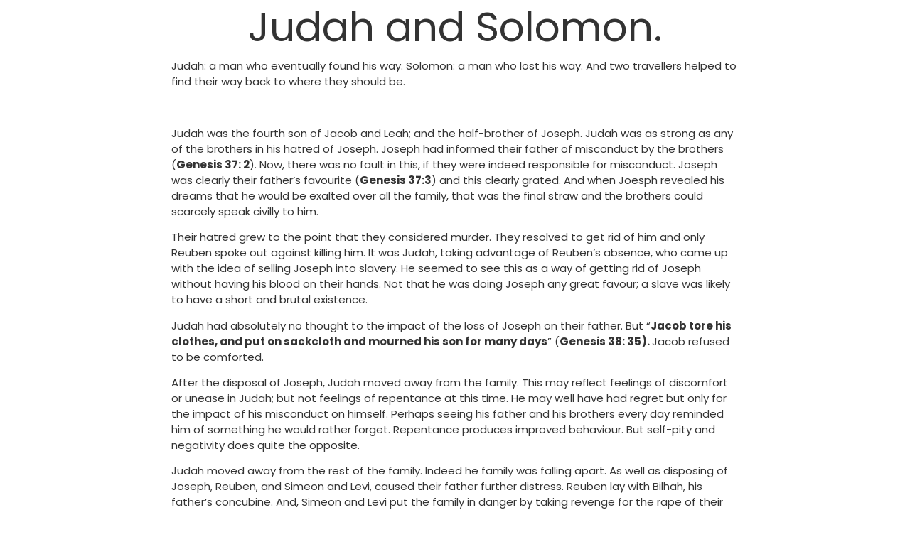

--- FILE ---
content_type: text/html; charset=UTF-8
request_url: https://bezalelmessianicfellowship.org/judah-and-solomon/
body_size: 21607
content:
<!DOCTYPE html>
<html lang="en-GB" prefix="og: https://ogp.me/ns#">
<head>
	<meta charset="UTF-8">
			<style>img:is([sizes="auto" i], [sizes^="auto," i]) { contain-intrinsic-size: 3000px 1500px }</style>
	
<!-- Search Engine Optimization by Rank Math - https://rankmath.com/ -->
<title>Judah and Solomon - Bezalel Messianic Fellowship</title>
<meta name="description" content="Judah: a man who eventually found his way. Solomon: a man who lost his way. And two travellers helped to find their way back to where they should be."/>
<meta name="robots" content="follow, index, max-snippet:-1, max-video-preview:-1, max-image-preview:large"/>
<link rel="canonical" href="https://bezalelmessianicfellowship.org/judah-and-solomon/" />
<meta property="og:locale" content="en_GB" />
<meta property="og:type" content="article" />
<meta property="og:title" content="Judah and Solomon - Bezalel Messianic Fellowship" />
<meta property="og:description" content="Judah: a man who eventually found his way. Solomon: a man who lost his way. And two travellers helped to find their way back to where they should be." />
<meta property="og:url" content="https://bezalelmessianicfellowship.org/judah-and-solomon/" />
<meta property="og:site_name" content="Bezal&#039;el Messianic Fellowship" />
<meta property="og:updated_time" content="2024-01-16T12:13:22+00:00" />
<meta property="article:published_time" content="2024-01-16T12:12:22+00:00" />
<meta property="article:modified_time" content="2024-01-16T12:13:22+00:00" />
<meta name="twitter:card" content="summary_large_image" />
<meta name="twitter:title" content="Judah and Solomon - Bezalel Messianic Fellowship" />
<meta name="twitter:description" content="Judah: a man who eventually found his way. Solomon: a man who lost his way. And two travellers helped to find their way back to where they should be." />
<meta name="twitter:label1" content="Time to read" />
<meta name="twitter:data1" content="22 minutes" />
<script type="application/ld+json" class="rank-math-schema">{"@context":"https://schema.org","@graph":[{"@type":"Organization","@id":"https://bezalelmessianicfellowship.org/#organization","name":"Bezal'el Messianic Fellowship","url":"https://bezalelmessianicfellowship.org","logo":{"@type":"ImageObject","@id":"https://bezalelmessianicfellowship.org/#logo","url":"https://bezalelmessianicfellowship.org/wp-content/uploads/2023/01/cropped-jewishscroll-1-scaled-e1673796677625.jpg","contentUrl":"https://bezalelmessianicfellowship.org/wp-content/uploads/2023/01/cropped-jewishscroll-1-scaled-e1673796677625.jpg","caption":"Bezal'el Messianic Fellowship","inLanguage":"en-GB","width":"512","height":"512"}},{"@type":"WebSite","@id":"https://bezalelmessianicfellowship.org/#website","url":"https://bezalelmessianicfellowship.org","name":"Bezal'el Messianic Fellowship","publisher":{"@id":"https://bezalelmessianicfellowship.org/#organization"},"inLanguage":"en-GB"},{"@type":"WebPage","@id":"https://bezalelmessianicfellowship.org/judah-and-solomon/#webpage","url":"https://bezalelmessianicfellowship.org/judah-and-solomon/","name":"Judah and Solomon - Bezalel Messianic Fellowship","datePublished":"2024-01-16T12:12:22+00:00","dateModified":"2024-01-16T12:13:22+00:00","isPartOf":{"@id":"https://bezalelmessianicfellowship.org/#website"},"inLanguage":"en-GB"},{"@type":"Person","@id":"https://bezalelmessianicfellowship.org/author/andijermaks/","name":"AJ","url":"https://bezalelmessianicfellowship.org/author/andijermaks/","image":{"@type":"ImageObject","@id":"https://secure.gravatar.com/avatar/5a151672838688fb37b195c1962ab0be?s=96&amp;d=mm&amp;r=g","url":"https://secure.gravatar.com/avatar/5a151672838688fb37b195c1962ab0be?s=96&amp;d=mm&amp;r=g","caption":"AJ","inLanguage":"en-GB"},"sameAs":["https://bezalelmessianicfellowship.org"],"worksFor":{"@id":"https://bezalelmessianicfellowship.org/#organization"}},{"@type":"Article","headline":"Judah and Solomon - Bezalel Messianic Fellowship","datePublished":"2024-01-16T12:12:22+00:00","dateModified":"2024-01-16T12:13:22+00:00","author":{"@id":"https://bezalelmessianicfellowship.org/author/andijermaks/","name":"AJ"},"publisher":{"@id":"https://bezalelmessianicfellowship.org/#organization"},"description":"Judah: a man who eventually found his way. Solomon: a man who lost his way. And two travellers helped to find their way back to where they should be.","name":"Judah and Solomon - Bezalel Messianic Fellowship","@id":"https://bezalelmessianicfellowship.org/judah-and-solomon/#richSnippet","isPartOf":{"@id":"https://bezalelmessianicfellowship.org/judah-and-solomon/#webpage"},"inLanguage":"en-GB","mainEntityOfPage":{"@id":"https://bezalelmessianicfellowship.org/judah-and-solomon/#webpage"}}]}</script>
<!-- /Rank Math WordPress SEO plugin -->

<link rel='dns-prefetch' href='//www.googletagmanager.com' />
<link rel="alternate" type="application/rss+xml" title="Bezalel Messianic Fellowship &raquo; Feed" href="https://bezalelmessianicfellowship.org/feed/" />
<link rel="alternate" type="application/rss+xml" title="Bezalel Messianic Fellowship &raquo; Comments Feed" href="https://bezalelmessianicfellowship.org/comments/feed/" />
<script>
window._wpemojiSettings = {"baseUrl":"https:\/\/s.w.org\/images\/core\/emoji\/15.0.3\/72x72\/","ext":".png","svgUrl":"https:\/\/s.w.org\/images\/core\/emoji\/15.0.3\/svg\/","svgExt":".svg","source":{"concatemoji":"https:\/\/bezalelmessianicfellowship.org\/wp-includes\/js\/wp-emoji-release.min.js?ver=6.7.4"}};
/*! This file is auto-generated */
!function(i,n){var o,s,e;function c(e){try{var t={supportTests:e,timestamp:(new Date).valueOf()};sessionStorage.setItem(o,JSON.stringify(t))}catch(e){}}function p(e,t,n){e.clearRect(0,0,e.canvas.width,e.canvas.height),e.fillText(t,0,0);var t=new Uint32Array(e.getImageData(0,0,e.canvas.width,e.canvas.height).data),r=(e.clearRect(0,0,e.canvas.width,e.canvas.height),e.fillText(n,0,0),new Uint32Array(e.getImageData(0,0,e.canvas.width,e.canvas.height).data));return t.every(function(e,t){return e===r[t]})}function u(e,t,n){switch(t){case"flag":return n(e,"\ud83c\udff3\ufe0f\u200d\u26a7\ufe0f","\ud83c\udff3\ufe0f\u200b\u26a7\ufe0f")?!1:!n(e,"\ud83c\uddfa\ud83c\uddf3","\ud83c\uddfa\u200b\ud83c\uddf3")&&!n(e,"\ud83c\udff4\udb40\udc67\udb40\udc62\udb40\udc65\udb40\udc6e\udb40\udc67\udb40\udc7f","\ud83c\udff4\u200b\udb40\udc67\u200b\udb40\udc62\u200b\udb40\udc65\u200b\udb40\udc6e\u200b\udb40\udc67\u200b\udb40\udc7f");case"emoji":return!n(e,"\ud83d\udc26\u200d\u2b1b","\ud83d\udc26\u200b\u2b1b")}return!1}function f(e,t,n){var r="undefined"!=typeof WorkerGlobalScope&&self instanceof WorkerGlobalScope?new OffscreenCanvas(300,150):i.createElement("canvas"),a=r.getContext("2d",{willReadFrequently:!0}),o=(a.textBaseline="top",a.font="600 32px Arial",{});return e.forEach(function(e){o[e]=t(a,e,n)}),o}function t(e){var t=i.createElement("script");t.src=e,t.defer=!0,i.head.appendChild(t)}"undefined"!=typeof Promise&&(o="wpEmojiSettingsSupports",s=["flag","emoji"],n.supports={everything:!0,everythingExceptFlag:!0},e=new Promise(function(e){i.addEventListener("DOMContentLoaded",e,{once:!0})}),new Promise(function(t){var n=function(){try{var e=JSON.parse(sessionStorage.getItem(o));if("object"==typeof e&&"number"==typeof e.timestamp&&(new Date).valueOf()<e.timestamp+604800&&"object"==typeof e.supportTests)return e.supportTests}catch(e){}return null}();if(!n){if("undefined"!=typeof Worker&&"undefined"!=typeof OffscreenCanvas&&"undefined"!=typeof URL&&URL.createObjectURL&&"undefined"!=typeof Blob)try{var e="postMessage("+f.toString()+"("+[JSON.stringify(s),u.toString(),p.toString()].join(",")+"));",r=new Blob([e],{type:"text/javascript"}),a=new Worker(URL.createObjectURL(r),{name:"wpTestEmojiSupports"});return void(a.onmessage=function(e){c(n=e.data),a.terminate(),t(n)})}catch(e){}c(n=f(s,u,p))}t(n)}).then(function(e){for(var t in e)n.supports[t]=e[t],n.supports.everything=n.supports.everything&&n.supports[t],"flag"!==t&&(n.supports.everythingExceptFlag=n.supports.everythingExceptFlag&&n.supports[t]);n.supports.everythingExceptFlag=n.supports.everythingExceptFlag&&!n.supports.flag,n.DOMReady=!1,n.readyCallback=function(){n.DOMReady=!0}}).then(function(){return e}).then(function(){var e;n.supports.everything||(n.readyCallback(),(e=n.source||{}).concatemoji?t(e.concatemoji):e.wpemoji&&e.twemoji&&(t(e.twemoji),t(e.wpemoji)))}))}((window,document),window._wpemojiSettings);
</script>
<link rel='stylesheet' id='hfe-widgets-style-css' href='https://bezalelmessianicfellowship.org/wp-content/plugins/header-footer-elementor/inc/widgets-css/frontend.css?ver=2.0.5' media='all' />
<style id='wp-emoji-styles-inline-css'>

	img.wp-smiley, img.emoji {
		display: inline !important;
		border: none !important;
		box-shadow: none !important;
		height: 1em !important;
		width: 1em !important;
		margin: 0 0.07em !important;
		vertical-align: -0.1em !important;
		background: none !important;
		padding: 0 !important;
	}
</style>
<style id='rank-math-toc-block-style-inline-css'>
.wp-block-rank-math-toc-block nav ol{counter-reset:item}.wp-block-rank-math-toc-block nav ol li{display:block}.wp-block-rank-math-toc-block nav ol li:before{content:counters(item, ".") ". ";counter-increment:item}

</style>
<style id='rank-math-rich-snippet-style-inline-css'>
/*!
* Plugin:  Rank Math
* URL: https://rankmath.com/wordpress/plugin/seo-suite/
* Name:  rank-math-review-snippet.css
*/@-webkit-keyframes spin{0%{-webkit-transform:rotate(0deg)}100%{-webkit-transform:rotate(-360deg)}}@keyframes spin{0%{-webkit-transform:rotate(0deg)}100%{-webkit-transform:rotate(-360deg)}}@keyframes bounce{from{-webkit-transform:translateY(0px);transform:translateY(0px)}to{-webkit-transform:translateY(-5px);transform:translateY(-5px)}}@-webkit-keyframes bounce{from{-webkit-transform:translateY(0px);transform:translateY(0px)}to{-webkit-transform:translateY(-5px);transform:translateY(-5px)}}@-webkit-keyframes loading{0%{background-size:20% 50% ,20% 50% ,20% 50%}20%{background-size:20% 20% ,20% 50% ,20% 50%}40%{background-size:20% 100%,20% 20% ,20% 50%}60%{background-size:20% 50% ,20% 100%,20% 20%}80%{background-size:20% 50% ,20% 50% ,20% 100%}100%{background-size:20% 50% ,20% 50% ,20% 50%}}@keyframes loading{0%{background-size:20% 50% ,20% 50% ,20% 50%}20%{background-size:20% 20% ,20% 50% ,20% 50%}40%{background-size:20% 100%,20% 20% ,20% 50%}60%{background-size:20% 50% ,20% 100%,20% 20%}80%{background-size:20% 50% ,20% 50% ,20% 100%}100%{background-size:20% 50% ,20% 50% ,20% 50%}}:root{--rankmath-wp-adminbar-height: 0}#rank-math-rich-snippet-wrapper{overflow:hidden}#rank-math-rich-snippet-wrapper h5.rank-math-title{display:block;font-size:18px;line-height:1.4}#rank-math-rich-snippet-wrapper .rank-math-review-image{float:right;max-width:40%;margin-left:15px}#rank-math-rich-snippet-wrapper .rank-math-review-data{margin-bottom:15px}#rank-math-rich-snippet-wrapper .rank-math-total-wrapper{width:100%;padding:0 0 20px 0;float:left;clear:both;position:relative;-webkit-box-sizing:border-box;box-sizing:border-box}#rank-math-rich-snippet-wrapper .rank-math-total-wrapper .rank-math-total{border:0;display:block;margin:0;width:auto;float:left;text-align:left;padding:0;font-size:24px;line-height:1;font-weight:700;-webkit-box-sizing:border-box;box-sizing:border-box;overflow:hidden}#rank-math-rich-snippet-wrapper .rank-math-total-wrapper .rank-math-review-star{float:left;margin-left:15px;margin-top:5px;position:relative;z-index:99;line-height:1}#rank-math-rich-snippet-wrapper .rank-math-total-wrapper .rank-math-review-star .rank-math-review-result-wrapper{display:inline-block;white-space:nowrap;position:relative;color:#e7e7e7}#rank-math-rich-snippet-wrapper .rank-math-total-wrapper .rank-math-review-star .rank-math-review-result-wrapper .rank-math-review-result{position:absolute;top:0;left:0;overflow:hidden;white-space:nowrap;color:#ffbe01}#rank-math-rich-snippet-wrapper .rank-math-total-wrapper .rank-math-review-star .rank-math-review-result-wrapper i{font-size:18px;-webkit-text-stroke-width:1px;font-style:normal;padding:0 2px;line-height:inherit}#rank-math-rich-snippet-wrapper .rank-math-total-wrapper .rank-math-review-star .rank-math-review-result-wrapper i:before{content:"\2605"}body.rtl #rank-math-rich-snippet-wrapper .rank-math-review-image{float:left;margin-left:0;margin-right:15px}body.rtl #rank-math-rich-snippet-wrapper .rank-math-total-wrapper .rank-math-total{float:right}body.rtl #rank-math-rich-snippet-wrapper .rank-math-total-wrapper .rank-math-review-star{float:right;margin-left:0;margin-right:15px}body.rtl #rank-math-rich-snippet-wrapper .rank-math-total-wrapper .rank-math-review-star .rank-math-review-result{left:auto;right:0}@media screen and (max-width: 480px){#rank-math-rich-snippet-wrapper .rank-math-review-image{display:block;max-width:100%;width:100%;text-align:center;margin-right:0}#rank-math-rich-snippet-wrapper .rank-math-review-data{clear:both}}.clear{clear:both}

</style>
<style id='classic-theme-styles-inline-css'>
/*! This file is auto-generated */
.wp-block-button__link{color:#fff;background-color:#32373c;border-radius:9999px;box-shadow:none;text-decoration:none;padding:calc(.667em + 2px) calc(1.333em + 2px);font-size:1.125em}.wp-block-file__button{background:#32373c;color:#fff;text-decoration:none}
</style>
<style id='global-styles-inline-css'>
:root{--wp--preset--aspect-ratio--square: 1;--wp--preset--aspect-ratio--4-3: 4/3;--wp--preset--aspect-ratio--3-4: 3/4;--wp--preset--aspect-ratio--3-2: 3/2;--wp--preset--aspect-ratio--2-3: 2/3;--wp--preset--aspect-ratio--16-9: 16/9;--wp--preset--aspect-ratio--9-16: 9/16;--wp--preset--color--black: #000000;--wp--preset--color--cyan-bluish-gray: #abb8c3;--wp--preset--color--white: #ffffff;--wp--preset--color--pale-pink: #f78da7;--wp--preset--color--vivid-red: #cf2e2e;--wp--preset--color--luminous-vivid-orange: #ff6900;--wp--preset--color--luminous-vivid-amber: #fcb900;--wp--preset--color--light-green-cyan: #7bdcb5;--wp--preset--color--vivid-green-cyan: #00d084;--wp--preset--color--pale-cyan-blue: #8ed1fc;--wp--preset--color--vivid-cyan-blue: #0693e3;--wp--preset--color--vivid-purple: #9b51e0;--wp--preset--gradient--vivid-cyan-blue-to-vivid-purple: linear-gradient(135deg,rgba(6,147,227,1) 0%,rgb(155,81,224) 100%);--wp--preset--gradient--light-green-cyan-to-vivid-green-cyan: linear-gradient(135deg,rgb(122,220,180) 0%,rgb(0,208,130) 100%);--wp--preset--gradient--luminous-vivid-amber-to-luminous-vivid-orange: linear-gradient(135deg,rgba(252,185,0,1) 0%,rgba(255,105,0,1) 100%);--wp--preset--gradient--luminous-vivid-orange-to-vivid-red: linear-gradient(135deg,rgba(255,105,0,1) 0%,rgb(207,46,46) 100%);--wp--preset--gradient--very-light-gray-to-cyan-bluish-gray: linear-gradient(135deg,rgb(238,238,238) 0%,rgb(169,184,195) 100%);--wp--preset--gradient--cool-to-warm-spectrum: linear-gradient(135deg,rgb(74,234,220) 0%,rgb(151,120,209) 20%,rgb(207,42,186) 40%,rgb(238,44,130) 60%,rgb(251,105,98) 80%,rgb(254,248,76) 100%);--wp--preset--gradient--blush-light-purple: linear-gradient(135deg,rgb(255,206,236) 0%,rgb(152,150,240) 100%);--wp--preset--gradient--blush-bordeaux: linear-gradient(135deg,rgb(254,205,165) 0%,rgb(254,45,45) 50%,rgb(107,0,62) 100%);--wp--preset--gradient--luminous-dusk: linear-gradient(135deg,rgb(255,203,112) 0%,rgb(199,81,192) 50%,rgb(65,88,208) 100%);--wp--preset--gradient--pale-ocean: linear-gradient(135deg,rgb(255,245,203) 0%,rgb(182,227,212) 50%,rgb(51,167,181) 100%);--wp--preset--gradient--electric-grass: linear-gradient(135deg,rgb(202,248,128) 0%,rgb(113,206,126) 100%);--wp--preset--gradient--midnight: linear-gradient(135deg,rgb(2,3,129) 0%,rgb(40,116,252) 100%);--wp--preset--font-size--small: 13px;--wp--preset--font-size--medium: 20px;--wp--preset--font-size--large: 36px;--wp--preset--font-size--x-large: 42px;--wp--preset--spacing--20: 0.44rem;--wp--preset--spacing--30: 0.67rem;--wp--preset--spacing--40: 1rem;--wp--preset--spacing--50: 1.5rem;--wp--preset--spacing--60: 2.25rem;--wp--preset--spacing--70: 3.38rem;--wp--preset--spacing--80: 5.06rem;--wp--preset--shadow--natural: 6px 6px 9px rgba(0, 0, 0, 0.2);--wp--preset--shadow--deep: 12px 12px 50px rgba(0, 0, 0, 0.4);--wp--preset--shadow--sharp: 6px 6px 0px rgba(0, 0, 0, 0.2);--wp--preset--shadow--outlined: 6px 6px 0px -3px rgba(255, 255, 255, 1), 6px 6px rgba(0, 0, 0, 1);--wp--preset--shadow--crisp: 6px 6px 0px rgba(0, 0, 0, 1);}:where(.is-layout-flex){gap: 0.5em;}:where(.is-layout-grid){gap: 0.5em;}body .is-layout-flex{display: flex;}.is-layout-flex{flex-wrap: wrap;align-items: center;}.is-layout-flex > :is(*, div){margin: 0;}body .is-layout-grid{display: grid;}.is-layout-grid > :is(*, div){margin: 0;}:where(.wp-block-columns.is-layout-flex){gap: 2em;}:where(.wp-block-columns.is-layout-grid){gap: 2em;}:where(.wp-block-post-template.is-layout-flex){gap: 1.25em;}:where(.wp-block-post-template.is-layout-grid){gap: 1.25em;}.has-black-color{color: var(--wp--preset--color--black) !important;}.has-cyan-bluish-gray-color{color: var(--wp--preset--color--cyan-bluish-gray) !important;}.has-white-color{color: var(--wp--preset--color--white) !important;}.has-pale-pink-color{color: var(--wp--preset--color--pale-pink) !important;}.has-vivid-red-color{color: var(--wp--preset--color--vivid-red) !important;}.has-luminous-vivid-orange-color{color: var(--wp--preset--color--luminous-vivid-orange) !important;}.has-luminous-vivid-amber-color{color: var(--wp--preset--color--luminous-vivid-amber) !important;}.has-light-green-cyan-color{color: var(--wp--preset--color--light-green-cyan) !important;}.has-vivid-green-cyan-color{color: var(--wp--preset--color--vivid-green-cyan) !important;}.has-pale-cyan-blue-color{color: var(--wp--preset--color--pale-cyan-blue) !important;}.has-vivid-cyan-blue-color{color: var(--wp--preset--color--vivid-cyan-blue) !important;}.has-vivid-purple-color{color: var(--wp--preset--color--vivid-purple) !important;}.has-black-background-color{background-color: var(--wp--preset--color--black) !important;}.has-cyan-bluish-gray-background-color{background-color: var(--wp--preset--color--cyan-bluish-gray) !important;}.has-white-background-color{background-color: var(--wp--preset--color--white) !important;}.has-pale-pink-background-color{background-color: var(--wp--preset--color--pale-pink) !important;}.has-vivid-red-background-color{background-color: var(--wp--preset--color--vivid-red) !important;}.has-luminous-vivid-orange-background-color{background-color: var(--wp--preset--color--luminous-vivid-orange) !important;}.has-luminous-vivid-amber-background-color{background-color: var(--wp--preset--color--luminous-vivid-amber) !important;}.has-light-green-cyan-background-color{background-color: var(--wp--preset--color--light-green-cyan) !important;}.has-vivid-green-cyan-background-color{background-color: var(--wp--preset--color--vivid-green-cyan) !important;}.has-pale-cyan-blue-background-color{background-color: var(--wp--preset--color--pale-cyan-blue) !important;}.has-vivid-cyan-blue-background-color{background-color: var(--wp--preset--color--vivid-cyan-blue) !important;}.has-vivid-purple-background-color{background-color: var(--wp--preset--color--vivid-purple) !important;}.has-black-border-color{border-color: var(--wp--preset--color--black) !important;}.has-cyan-bluish-gray-border-color{border-color: var(--wp--preset--color--cyan-bluish-gray) !important;}.has-white-border-color{border-color: var(--wp--preset--color--white) !important;}.has-pale-pink-border-color{border-color: var(--wp--preset--color--pale-pink) !important;}.has-vivid-red-border-color{border-color: var(--wp--preset--color--vivid-red) !important;}.has-luminous-vivid-orange-border-color{border-color: var(--wp--preset--color--luminous-vivid-orange) !important;}.has-luminous-vivid-amber-border-color{border-color: var(--wp--preset--color--luminous-vivid-amber) !important;}.has-light-green-cyan-border-color{border-color: var(--wp--preset--color--light-green-cyan) !important;}.has-vivid-green-cyan-border-color{border-color: var(--wp--preset--color--vivid-green-cyan) !important;}.has-pale-cyan-blue-border-color{border-color: var(--wp--preset--color--pale-cyan-blue) !important;}.has-vivid-cyan-blue-border-color{border-color: var(--wp--preset--color--vivid-cyan-blue) !important;}.has-vivid-purple-border-color{border-color: var(--wp--preset--color--vivid-purple) !important;}.has-vivid-cyan-blue-to-vivid-purple-gradient-background{background: var(--wp--preset--gradient--vivid-cyan-blue-to-vivid-purple) !important;}.has-light-green-cyan-to-vivid-green-cyan-gradient-background{background: var(--wp--preset--gradient--light-green-cyan-to-vivid-green-cyan) !important;}.has-luminous-vivid-amber-to-luminous-vivid-orange-gradient-background{background: var(--wp--preset--gradient--luminous-vivid-amber-to-luminous-vivid-orange) !important;}.has-luminous-vivid-orange-to-vivid-red-gradient-background{background: var(--wp--preset--gradient--luminous-vivid-orange-to-vivid-red) !important;}.has-very-light-gray-to-cyan-bluish-gray-gradient-background{background: var(--wp--preset--gradient--very-light-gray-to-cyan-bluish-gray) !important;}.has-cool-to-warm-spectrum-gradient-background{background: var(--wp--preset--gradient--cool-to-warm-spectrum) !important;}.has-blush-light-purple-gradient-background{background: var(--wp--preset--gradient--blush-light-purple) !important;}.has-blush-bordeaux-gradient-background{background: var(--wp--preset--gradient--blush-bordeaux) !important;}.has-luminous-dusk-gradient-background{background: var(--wp--preset--gradient--luminous-dusk) !important;}.has-pale-ocean-gradient-background{background: var(--wp--preset--gradient--pale-ocean) !important;}.has-electric-grass-gradient-background{background: var(--wp--preset--gradient--electric-grass) !important;}.has-midnight-gradient-background{background: var(--wp--preset--gradient--midnight) !important;}.has-small-font-size{font-size: var(--wp--preset--font-size--small) !important;}.has-medium-font-size{font-size: var(--wp--preset--font-size--medium) !important;}.has-large-font-size{font-size: var(--wp--preset--font-size--large) !important;}.has-x-large-font-size{font-size: var(--wp--preset--font-size--x-large) !important;}
:where(.wp-block-post-template.is-layout-flex){gap: 1.25em;}:where(.wp-block-post-template.is-layout-grid){gap: 1.25em;}
:where(.wp-block-columns.is-layout-flex){gap: 2em;}:where(.wp-block-columns.is-layout-grid){gap: 2em;}
:root :where(.wp-block-pullquote){font-size: 1.5em;line-height: 1.6;}
</style>
<link rel='stylesheet' id='hfe-style-css' href='https://bezalelmessianicfellowship.org/wp-content/plugins/header-footer-elementor/assets/css/header-footer-elementor.css?ver=2.0.5' media='all' />
<link rel='stylesheet' id='elementor-frontend-css' href='https://bezalelmessianicfellowship.org/wp-content/plugins/elementor/assets/css/frontend.min.css?ver=3.29.1' media='all' />
<link rel='stylesheet' id='elementor-post-944-css' href='https://bezalelmessianicfellowship.org/wp-content/uploads/elementor/css/post-944.css?ver=1748764194' media='all' />
<link rel='stylesheet' id='widget-heading-css' href='https://bezalelmessianicfellowship.org/wp-content/plugins/elementor/assets/css/widget-heading.min.css?ver=3.29.1' media='all' />
<link rel='stylesheet' id='widget-spacer-css' href='https://bezalelmessianicfellowship.org/wp-content/plugins/elementor/assets/css/widget-spacer.min.css?ver=3.29.1' media='all' />
<link rel='stylesheet' id='e-animation-grow-css' href='https://bezalelmessianicfellowship.org/wp-content/plugins/elementor/assets/lib/animations/styles/e-animation-grow.min.css?ver=3.29.1' media='all' />
<link rel='stylesheet' id='elementor-post-6779-css' href='https://bezalelmessianicfellowship.org/wp-content/uploads/elementor/css/post-6779.css?ver=1748816099' media='all' />
<link rel='stylesheet' id='hello-elementor-css' href='https://bezalelmessianicfellowship.org/wp-content/themes/hello-elementor/style.min.css?ver=2.6.1' media='all' />
<link rel='stylesheet' id='hello-elementor-theme-style-css' href='https://bezalelmessianicfellowship.org/wp-content/themes/hello-elementor/theme.min.css?ver=2.6.1' media='all' />
<style id='akismet-widget-style-inline-css'>

			.a-stats {
				--akismet-color-mid-green: #357b49;
				--akismet-color-white: #fff;
				--akismet-color-light-grey: #f6f7f7;

				max-width: 350px;
				width: auto;
			}

			.a-stats * {
				all: unset;
				box-sizing: border-box;
			}

			.a-stats strong {
				font-weight: 600;
			}

			.a-stats a.a-stats__link,
			.a-stats a.a-stats__link:visited,
			.a-stats a.a-stats__link:active {
				background: var(--akismet-color-mid-green);
				border: none;
				box-shadow: none;
				border-radius: 8px;
				color: var(--akismet-color-white);
				cursor: pointer;
				display: block;
				font-family: -apple-system, BlinkMacSystemFont, 'Segoe UI', 'Roboto', 'Oxygen-Sans', 'Ubuntu', 'Cantarell', 'Helvetica Neue', sans-serif;
				font-weight: 500;
				padding: 12px;
				text-align: center;
				text-decoration: none;
				transition: all 0.2s ease;
			}

			/* Extra specificity to deal with TwentyTwentyOne focus style */
			.widget .a-stats a.a-stats__link:focus {
				background: var(--akismet-color-mid-green);
				color: var(--akismet-color-white);
				text-decoration: none;
			}

			.a-stats a.a-stats__link:hover {
				filter: brightness(110%);
				box-shadow: 0 4px 12px rgba(0, 0, 0, 0.06), 0 0 2px rgba(0, 0, 0, 0.16);
			}

			.a-stats .count {
				color: var(--akismet-color-white);
				display: block;
				font-size: 1.5em;
				line-height: 1.4;
				padding: 0 13px;
				white-space: nowrap;
			}
		
</style>
<link rel='stylesheet' id='hfe-icons-list-css' href='https://bezalelmessianicfellowship.org/wp-content/plugins/elementor/assets/css/widget-icon-list.min.css?ver=3.24.3' media='all' />
<link rel='stylesheet' id='hfe-social-icons-css' href='https://bezalelmessianicfellowship.org/wp-content/plugins/elementor/assets/css/widget-social-icons.min.css?ver=3.24.0' media='all' />
<link rel='stylesheet' id='hfe-social-share-icons-brands-css' href='https://bezalelmessianicfellowship.org/wp-content/plugins/elementor/assets/lib/font-awesome/css/brands.css?ver=5.15.3' media='all' />
<link rel='stylesheet' id='hfe-social-share-icons-fontawesome-css' href='https://bezalelmessianicfellowship.org/wp-content/plugins/elementor/assets/lib/font-awesome/css/fontawesome.css?ver=5.15.3' media='all' />
<link rel='stylesheet' id='hfe-nav-menu-icons-css' href='https://bezalelmessianicfellowship.org/wp-content/plugins/elementor/assets/lib/font-awesome/css/solid.css?ver=5.15.3' media='all' />
<link rel='stylesheet' id='hfe-widget-blockquote-css' href='https://bezalelmessianicfellowship.org/wp-content/plugins/elementor-pro/assets/css/widget-blockquote.min.css?ver=3.25.0' media='all' />
<link rel='stylesheet' id='eael-general-css' href='https://bezalelmessianicfellowship.org/wp-content/plugins/essential-addons-for-elementor-lite/assets/front-end/css/view/general.min.css?ver=6.0.15' media='all' />
<link rel='stylesheet' id='elementor-gf-local-poppins-css' href='https://bezalelmessianicfellowship.org/wp-content/uploads/elementor/google-fonts/css/poppins.css?ver=1748764282' media='all' />
<link rel='stylesheet' id='elementor-gf-local-robotoslab-css' href='https://bezalelmessianicfellowship.org/wp-content/uploads/elementor/google-fonts/css/robotoslab.css?ver=1748764350' media='all' />
<link rel='stylesheet' id='elementor-gf-local-roboto-css' href='https://bezalelmessianicfellowship.org/wp-content/uploads/elementor/google-fonts/css/roboto.css?ver=1748764427' media='all' />
<script src="https://bezalelmessianicfellowship.org/wp-includes/js/jquery/jquery.min.js?ver=3.7.1" id="jquery-core-js"></script>
<script src="https://bezalelmessianicfellowship.org/wp-includes/js/jquery/jquery-migrate.min.js?ver=3.4.1" id="jquery-migrate-js"></script>
<script id="jquery-js-after">
!function($){"use strict";$(document).ready(function(){$(this).scrollTop()>100&&$(".hfe-scroll-to-top-wrap").removeClass("hfe-scroll-to-top-hide"),$(window).scroll(function(){$(this).scrollTop()<100?$(".hfe-scroll-to-top-wrap").fadeOut(300):$(".hfe-scroll-to-top-wrap").fadeIn(300)}),$(".hfe-scroll-to-top-wrap").on("click",function(){$("html, body").animate({scrollTop:0},300);return!1})})}(jQuery);
</script>

<!-- Google tag (gtag.js) snippet added by Site Kit -->

<!-- Google Analytics snippet added by Site Kit -->
<script src="https://www.googletagmanager.com/gtag/js?id=G-YGG903RNT5" id="google_gtagjs-js" async></script>
<script id="google_gtagjs-js-after">
window.dataLayer = window.dataLayer || [];function gtag(){dataLayer.push(arguments);}
gtag("set","linker",{"domains":["bezalelmessianicfellowship.org"]});
gtag("js", new Date());
gtag("set", "developer_id.dZTNiMT", true);
gtag("config", "G-YGG903RNT5");
</script>

<!-- End Google tag (gtag.js) snippet added by Site Kit -->
<link rel="https://api.w.org/" href="https://bezalelmessianicfellowship.org/wp-json/" /><link rel="alternate" title="JSON" type="application/json" href="https://bezalelmessianicfellowship.org/wp-json/wp/v2/pages/6779" /><link rel="EditURI" type="application/rsd+xml" title="RSD" href="https://bezalelmessianicfellowship.org/xmlrpc.php?rsd" />
<meta name="generator" content="WordPress 6.7.4" />
<link rel='shortlink' href='https://bezalelmessianicfellowship.org/?p=6779' />
<link rel="alternate" title="oEmbed (JSON)" type="application/json+oembed" href="https://bezalelmessianicfellowship.org/wp-json/oembed/1.0/embed?url=https%3A%2F%2Fbezalelmessianicfellowship.org%2Fjudah-and-solomon%2F" />
<link rel="alternate" title="oEmbed (XML)" type="text/xml+oembed" href="https://bezalelmessianicfellowship.org/wp-json/oembed/1.0/embed?url=https%3A%2F%2Fbezalelmessianicfellowship.org%2Fjudah-and-solomon%2F&#038;format=xml" />
<meta name="generator" content="Site Kit by Google 1.144.0" /><meta name="generator" content="performance-lab 3.7.0; plugins: ">
<meta name="generator" content="Elementor 3.29.1; features: e_font_icon_svg, additional_custom_breakpoints, e_local_google_fonts; settings: css_print_method-external, google_font-enabled, font_display-swap">
			<style>
				.e-con.e-parent:nth-of-type(n+4):not(.e-lazyloaded):not(.e-no-lazyload),
				.e-con.e-parent:nth-of-type(n+4):not(.e-lazyloaded):not(.e-no-lazyload) * {
					background-image: none !important;
				}
				@media screen and (max-height: 1024px) {
					.e-con.e-parent:nth-of-type(n+3):not(.e-lazyloaded):not(.e-no-lazyload),
					.e-con.e-parent:nth-of-type(n+3):not(.e-lazyloaded):not(.e-no-lazyload) * {
						background-image: none !important;
					}
				}
				@media screen and (max-height: 640px) {
					.e-con.e-parent:nth-of-type(n+2):not(.e-lazyloaded):not(.e-no-lazyload),
					.e-con.e-parent:nth-of-type(n+2):not(.e-lazyloaded):not(.e-no-lazyload) * {
						background-image: none !important;
					}
				}
			</style>
			<link rel="icon" href="https://bezalelmessianicfellowship.org/wp-content/uploads/2023/01/cropped-jewishscroll-1-scaled-e1673796677625-32x32.jpg" sizes="32x32" />
<link rel="icon" href="https://bezalelmessianicfellowship.org/wp-content/uploads/2023/01/cropped-jewishscroll-1-scaled-e1673796677625-192x192.jpg" sizes="192x192" />
<link rel="apple-touch-icon" href="https://bezalelmessianicfellowship.org/wp-content/uploads/2023/01/cropped-jewishscroll-1-scaled-e1673796677625-180x180.jpg" />
<meta name="msapplication-TileImage" content="https://bezalelmessianicfellowship.org/wp-content/uploads/2023/01/cropped-jewishscroll-1-scaled-e1673796677625-270x270.jpg" />
	<meta name="viewport" content="width=device-width, initial-scale=1.0, viewport-fit=cover" /></head>
<body class="page-template page-template-elementor_canvas page page-id-6779 ehf-template-hello-elementor ehf-stylesheet-hello-elementor elementor-default elementor-template-canvas elementor-kit-944 elementor-page elementor-page-6779">
			<div data-elementor-type="wp-page" data-elementor-id="6779" class="elementor elementor-6779" data-elementor-post-type="page">
				<div class="elementor-element elementor-element-644d5e65 e-flex e-con-boxed e-con e-parent" data-id="644d5e65" data-element_type="container">
					<div class="e-con-inner">
				<div class="elementor-element elementor-element-26a66906 elementor-widget__width-initial elementor-widget elementor-widget-heading" data-id="26a66906" data-element_type="widget" data-widget_type="heading.default">
				<div class="elementor-widget-container">
					<h1 class="elementor-heading-title elementor-size-default">Judah and Solomon.</h1>				</div>
				</div>
				<div class="elementor-element elementor-element-4989a4b elementor-widget__width-initial elementor-widget elementor-widget-text-editor" data-id="4989a4b" data-element_type="widget" data-widget_type="text-editor.default">
				<div class="elementor-widget-container">
									<p>Judah: a man who eventually found his way. Solomon: a man who lost his way. And two travellers helped to find their way back to where they should be.</p><p><strong> </strong></p><p>Judah was the fourth son of Jacob and Leah; and the half-brother of Joseph. Judah was as strong as any of the brothers in his hatred of Joseph. Joseph had informed their father of misconduct by the brothers (<strong>Genesis 37: 2</strong>). Now, there was no fault in this, if they were indeed responsible for misconduct. Joseph was clearly their father’s favourite (<strong>Genesis 37:3</strong>) and this clearly grated. And when Joesph revealed his dreams that he would be exalted over all the family, that was the final straw and the brothers could scarcely speak civilly to him.</p><p>Their hatred grew to the point that they considered murder. They resolved to get rid of him and only Reuben spoke out against killing him. It was Judah, taking advantage of Reuben’s absence, who came up with the idea of selling Joseph into slavery. He seemed to see this as a way of getting rid of Joseph without having his blood on their hands. Not that he was doing Joseph any great favour; a slave was likely to have a short and brutal existence.</p><p>Judah had absolutely no thought to the impact of the loss of Joseph on their father. But “<strong>Jacob tore his clothes, and put on sackcloth and mourned his son for many days</strong>” (<strong>Genesis 38: 35). </strong>Jacob refused to be comforted.</p><p>After the disposal of Joseph, Judah moved away from the family. This may reflect feelings of discomfort or unease in Judah; but not feelings of repentance at this time. He may well have had regret but only for the impact of his misconduct on himself. Perhaps seeing his father and his brothers every day reminded him of something he would rather forget. Repentance produces improved behaviour. But self-pity and negativity does quite the opposite.</p><p>Judah moved away from the rest of the family. Indeed he family was falling apart. As well as disposing of Joseph, Reuben, and Simeon and Levi, caused their father further distress. Reuben lay with Bilhah, his father’s concubine. And, Simeon and Levi put the family in danger by taking revenge for the rape of their sister, Dinah.   </p><p>Away from the family, Judah developed a close friendship with a Canaanite called Hiram, and through him met and fell for a Canaanite woman called Shua whom he married.</p><p>Marriage to Canaanite women had been denied to his father and grandfather. Abraham had dispatched his trusted servant to Haran to find a wife for Isaac so that he did not marry a Canaanite women. Esau had Hittite wives who “<strong>were a grief of mind to Isaac and Rebecca” </strong>(<strong>Genesis 26: 35</strong>). So it was contrived to send Jacob to Laban to prevent him making a disastrous marriage.</p><p>Judah and Shua had three sons. But Judah’s misconduct had a disastrous impact on his family. His influence on his sons was very negative.</p><p>His eldest, Er, married a local woman called Tamar. However Er “<strong>was wicked in the sight of the Lord, and the Lord killed him”.</strong> (<strong>Genesis 38: 7</strong>). We are not told the nature of Er’s misconduct but it must have been particularly evil. It did not occur to Judah that his poor example contributed to his son’s misdeeds and therefore his death.</p><p>Under the prevailing Levirate marriage system, Judah’s second son, Onan, should marry Tamar and raise up a son for his deceased brother. The idea of the Levirate marriage system became included in the Law of Moses (<strong>Deuteronomy 25: 5 and 6). </strong></p><p>Now Onan was willing to take Tamar for sexual gratification but by repeatedly performing coitus interruptus (i.e. withdrawal before ejaculation), he ensured that she would not conceive. He clearly repeated this, showing himself unwilling to provide aa son to carry on his brother’s name. As a result God put him to death (<strong>Genesis 38: 10).</strong></p><p>Judah then intervened with Tamar saying, “<strong>Remain in your father’s house till my son, Shelah, is grown.” </strong>However, Judah lied and deceived her. He had no intention of marrying Shelah to her. He probably felt that he had lost two sons because of this “unlucky” woman and he was not prepared to risk a third. But Tamar trusted Judah and did as he requested. He probably hoped that she would marry outside of the family.</p><p>Time went by and Tamar realized that Shelah was not going to be her third husband. She therefore devised a plan to show Judah up as a dishonourable man. She disguised herself as a prostitute and secured Judah’s seal, cord and staff as security for services rendered. Tamar fell pregnant as a result of her liaison with Judah and was accused of “<strong>playing the harlot</strong>”. Judah saw this as an opportunity to get rid of this troublesome woman, and as head of the family utilised his right to call for her execution. It was then that Tamar made her defence and showed that it was Judah who had used her. Judah acknowledged his sin, “<strong>She has been more righteous than I” </strong>(<strong>Genesis 38: 26</strong>). Comparatively this was true, although Tamar had hardly ben innocent.</p><p>Tamar had known that she could trap Judah which speaks volumes about his moral state. However Tamar was now pregnant by her father-in-law and would produce offspring. Therefore her actions, although dangerous, in that she risked severe punishment, was within the law of the day. She had the right to have a child by the nearest kin of her dead husband. Judah, Tamar and Perez (the elder of the twins) are in the genealogy of our Lord.</p><p>This may well have been a crucial time for Judah. His misconduct had infected his whole life and that of his sons. Change was required. At this point God could intervene with Judah and also save His chosen family.</p><p>Joseph’s rise to prominence in Egypt and the famine in the land, would remove the family from Canaanite influence and restore relationships. We next see Judah back with the family and taking a leading role in family affairs.</p><p>When famine struck the land and Jacob was aware that there was grain in Egypt. He sent the ten brothers to buy food, keeping his favourite, Benjamin, at home. On their return without Simeon, Jacob took them to task for telling the “Egyptian” about Benjamin whom he wanted to be brought to Egypt.</p><p>When the family were obliged to return to Egypt, it was Judah taking the lead, who stuck his neck out and explained to their father that they had to take Benjamin with them. Taking the lead in the interests of the family, He did not respond angrily to his father’s accusation that they had acted foolishly in telling the “Egyptian” about Benjamin. We may perhaps see the beginning of Judah’s repentance. God had spoken into his heart.</p><p>Previously he had totally disregarded his father’s feelings and had turned his back on the family. He now seemed determined to act in the interests of the family. He offered himself as surety for Benjamin and showed no resentment at his father’s favouritism.</p><p>Similarly, in Egypt, when Joseph showed favouritism to Benjamin over the provision of food, the brothers showed no resentment.</p><p>When Benjamin got into hot water over the “stolen” cup, it was Judah who took the risk of speaking up on behalf of the family. He approached the “Egyptian” to make an impassioned plea concerning the deep despair which would come upon Jacob if Benjamin did not return to him. He offered himself as a slave in Benjamin’s place. Instead of showing indifference to the family as before, Judah offered his life in order to save Benjamin. Thus we can see Judah’s repentance: he clearly regretted his sin towards Joseph; he clearly regretted the hurt he had caused his father; and he showed a special concern for his younger half-brother, although he was the favourite.</p><p>After the brothers were reconciled with Joseph, the entire family moved to Egypt and we see Jacob accepting Judah as a mainstay of the family. It was Judah whom Jacob chose to guide the family to Goshen, the area God had chosen for them to reside apart from the Egyptians.</p><p>At the end of his life, Jacob called his sons before him to receive his last words. He really only had words of blessing and praise for Joseph and Judah. Judah had clearly risen to the position over the other sons of Jacob; and therefore Reuben, Simeon and Levi were passed over. No doubt Judah’s selfless actions in showing willingness to save Benjamin at his expense, contrasted greatly with his previous disgraceful actions and impressed Jacob.</p><p>Jacob’s blessing on Judah is found in <strong>Genesis 49: 8 – 12.</strong></p><p><strong>“Judah, you are he whom your brothers shall praise; your hand shall be on the nek of your enemies; your father’s children shall bow down before you. Judah is a lion’s whelp; from the prey, my son, you have gone up. He bows down, he lie down as a lion; and as a lion, who shall rouse him? The sceptre shall not depart from Judah, nor a lawgiver from between his feet, until Shiloh comes; and to Him shall be the obedience of the people. </strong></p><p><strong>Binding his donkey to the vine, and his donkey’s colt to the choice vine, he washed his garments in wine, and his clothes in the blood of grapes. His eyes are darker than wine, and his teeth whiter than milk.”</strong></p><p>There is quite a lot to unpick in Jacob’s words.</p><p>The lion is a symbol of royalty and power. The sceptre is a symbol of royal authority. A “<strong>lawgiver</strong>” is a ruler; one who issues statures.</p><p>With his words, Jacob was predicting that a royal line would arise among Judah’s descendants; “<strong>Shiloh” </strong>is a term for the coming Messiah. The final verses describe the warfare which Messiah will wage to establish His kingdom. They speak of power, vitality and victory; which will surround the coming Messiah.</p><p><strong>Chapter 49: 1 and 12 </strong>contain Millennial promises. They describe prosperity so great that people will happily tie a donkey to a choice vine, unconcerned whether it eats the fruit or destroys the vine.</p><p>We see the beginnings of this prophecy concerning Judah being fulfilled in the desert as it is the tribe of Judah which leads the people in their journey (<strong>Numbers 10: 14</strong>) and later in the land.</p><p><strong>Judges 1: 1 and 2.</strong></p><p><strong>“Now after the death of Joshua it came to pass that the children of Israel asked the Lord, saying “Who shall be first to go up for us against the Canaanites to fight against them?” And the Lord said, “Judah shall go up. Indeed I have delivered them into his hand.””</strong></p><p>That leadership is confirmed in the reign of King David.</p><p>In conclusion, then, we can see that we should never write anyone off. Anyone can repent and turn their life around, no matter how bad a mess they seem to be making of their life. In Judah we see a man who seemed to be completely messing up his life and the lives of those around him. When it seemed that things could get no worse, God intervened. Judah was enabled to turn his life around and find redemption. Now this is something that all people can do but only through Yeshua.</p><p><strong> </strong></p><p><strong>Solomon made a Great Start but lost his way completely.</strong></p><p><strong> </strong></p><p>His father, David, whom he succeeded had created a strong, prosperous kingdom which was finally enjoying peace. The kingdom and throne of David “<strong>was firmly established</strong>” (<strong>1 Kings 2: 12</strong>).</p><p>Solomon had the benefit of sound advice from his father.</p><p><strong>1 Kings 2: 1 – 3.</strong></p><p><strong>“Now the days of David drew near that he should die, and he charged Solomon his son, saying: “I go the way of all earth, be strong, therefore, and prove yourself a man. And keep the charge of the Lord your God: to walk in His ways, to keep His statutes, His commandments, His judgments, and His testimonies, as it is written in the Law of Moses, that you may prosper in all that you do and wherever you turn; that the Lord may fulfil His word which He spoke concerning me saying, “If your sons take heed to their way, to walk before Me in truth with all their heart and with all your soul”, He said, “you shall not lack a man on the throne of Israel.””</strong></p><p>Solomon made a sound choice of officials: he placed Benaiah in charge of the army and Azariah became chief priest. Soon “<strong>the kingdom was established in  the hand of Solomon</strong>” (<strong>1 Kings 2: 46</strong>).</p><p>The Lord appeared to Solomon in a dream at Gibeon (<strong>1 Kings 3: 5 – 15</strong>) and granted him great gifts. Solomon spoke to God with great humility. He recognised his needs as a ruler in view of his youth and inexperience. Solomon wanted an “<strong>understanding heart</strong>”, suggesting that not only a willingness to look at all sides of an issue but also a desire for the ability to reason. Solomon acknowledged God’s mercy on his father.</p><p>What Solomon said pleased God who promised Solomon not only an “<strong>understanding heart</strong>” but one that was “<strong>wise</strong>” in handling the crucial affairs of life in a fair and skilful manner. But also as Solomon had chosen a greater gift than riches and honour, God promised him everything else as well.</p><p>The abilities which God gave Solomon were truly remarkable; his wisdom left the Queen of Sheba “<strong>breathless</strong>”. The issue of the child argued over by the two “<strong>harlots</strong>” not only showed his wisdom but also that he was available even to the lowest in society (<strong>1 Kings 3: 16</strong>).</p><p>Under Solomon the nation enjoyed prosperity, peace and growth.</p><p><strong>1 Kings 4:20, 25.</strong></p><p><strong>“Judah and Israel were as numerous as the sand by the sea in multitude, eating and drinking and rejoicing … And Judah and Israel dwelt safely, each man under his vine and his fig tree, from Dan to Beersheba …”</strong></p><p>The range of Solomon’s abilities, talents and understanding were quite exceptional.</p><p><strong>1 Kings 4: 29 – 30.</strong></p><p><strong>“And God gave Solomon wisdom and exceedingly great understanding, and largeness of heart like the sand on the seashore. Thus Solomon’s wisdom excelled the wisdom of all the men of Egypt and all the wisdom of Egypt.”</strong></p><p><strong>1 Kings 3: 28.</strong></p><p><strong>“And all Israel heard of the judgment which the king had rendered; and they feared the king, for they saw that the wisdom of God was in him to administer justice.”</strong></p><p><strong>1 Kings 4: 32.</strong></p><p><strong>“He spoke three thousand proverbs, and his songs were one thousand and five. Also he spoke of trees, from the cedar tree of Lebanon even to the hyssop that springs out of the wall; he spoke also of animals, birds, of creeping things, and of fish.”</strong></p><p>Solomon acknowledged God at the completion of the Temple (<strong>1 Kings 8: 14</strong>).</p><p>Solomon’s speech on this occasion was full of praise for the glory of God. At this time he showed a conscious dependency on God. His long prayer at the dedication recognised the continuing need for God in his life and that of the nation. They must be as faithful to God, as God was to them.</p><p><strong>1 Kings 8: 54 &#8211; 56.</strong></p><p><strong>“And so it was, when Solomon had finished praying all his prayer and supplication to the Lord, that he arose from before</strong> <strong>the altar of the Lord, from kneeling on his knees with his hands spread up to heaven. Then he stood and blessed all the assembly of Israel with a loud voice, saying, “Blessed be the Lord who has given rest to His people Israel, according to all that He promised. There has not failed one word of all His good promise, which He promised through His servant Moses.”</strong></p><p>God appeared to Solomon a second time in a dream (<strong>1 Kings 9: 2</strong>) and expressed pleasure at Solomon’s work. Solomon was warned to walk in the ways of his father, David, or face judgment.</p><p>Solomon brought the ark of the covenant into the temple (<strong>1 Kings 8: 1 – 9</strong>).</p><p>Solomon kept the feasts of the Lord.</p><p><strong>1 Kings 9: 25.</strong></p><p><strong>“Now three times a year Solomon offered burnt offerings and peace offerings on the altar which he had built for the Lord, and he burned incense with them on the altar that was before the Lord.”</strong></p><p>Solomon enjoyed great wealth.</p><p><strong>1 Kings 10: 14 and 15.</strong></p><p><strong>“The weight of gold that came to Solomon yearly was six hundred and sixty-six talents of gold, besides that from the travelling merchants, from the income of traders, from all the kings of Arabia, and from the governors of the country.”</strong></p><p><strong> </strong></p><p>So how could all this go so badly wrong?</p><p>Solomon’s first mistake was his marriage to Pharoah’s daughter. Marriage to Gentiles was forbidden. Solomon’s marriage was a political one; to establish an alliance. This kind of alliance forming with neighbouring nations, rather than depending on God, would cause problems to future kings of Judah. This was a mistake by Solomon but probable not a fatal one.</p><p>Solomon was not completely correct in his worship.</p><p><strong>1 Kings 3:3</strong></p><p><strong>“And Solomon loved the Lord, walking in the statutes of his father, David, except that he sacrificed and burned incense at the high places.” </strong>Again not a fatal mistake and this practice ceased when the temple was completed.</p><p>Solomon demanded extravagant provisions and magnificent projects. The governors whom he appointed had to provide hugely for his household (<strong>1 Kings 4: 7</strong>). They had to raise a high level of taxation which caused problems for his successor.</p><p>Solomon built a number of fine buildings including a grand house for himself which took 13 years to complete. <strong> </strong></p><p><strong>1 Kings 7: 9.</strong></p><p><strong>“All of these were of costly stones cut to size, trimmed with saws, inside and out, from the foundation to the eaves, and also on the outside to the great court.”</strong></p><p><strong> </strong></p><p><strong>1 Kings 10: 18.</strong></p><p><strong>“Moreover the king made a great throne of ivory, and overlaid it with pure gold. The throne had six steps, and the top of the throne was round at the back; there were armrests on either side of the place of the seat and two lions stood beside the armrests”.</strong></p><p>Solomon was becoming enslaved by his wisdom and the plaudits he received. He revelled in his gift but forgot the Holy one of Israel who had provided it.</p><p><strong>1 Kings 10: 24.</strong></p><p><strong>“Now all the earth sought the presence of Solomon to hear his wisdom, which God had put in his heart. Each man brought him presents of silver and gold, garments, armour, spices, horses, and mules, at a set rate each year.”</strong></p><p>Solomon accumulated a huge number of horses; something which was prohibited the kings of Israel.</p><p><strong> </strong></p><p><strong>“But he shall not multiply horses for himself … “</strong></p><p>Solomon had “<strong>four thousand stalls of horses”.</strong></p><p>But Solomon’s downfall was largely caused by his attitude to women.</p><p>In <strong>1 Kings 11: 1, </strong> it states that Solomon “<strong>loved</strong>” many wives. It seems as though, he could not see an attractive woman without wanting to add her to his collection. He had 700 wives and 300 concubines. A large harem was seen as a sign of power and greatness. This was an obvious error.</p><p>Taking foreign wives violated God’s prohibition on marrying Canaanite women.</p><p><strong> </strong></p><p><strong>Deuteronomy 7: 1 – 4.</strong></p><p><strong>“When the Lord your God brings you into the land which you go to possess, and has cast out many nations before you … and when the Lord your God delivers them over to you, you shall conquer them and utterly destroy them. You shall make no covenant with them nor show mercy to them. Nor shall you make marriages with them. You shall not give your daughter to their son, nor take their daughter for your son. For they will turn your sons away from following Me, to serve other gods; so the anger of the Lord will be  aroused against you and destroy you suddenly.”</strong></p><p>The danger of such marriages was clearly stated.</p><p>Taking “<strong>many wives</strong>” was also prohibited. This violated the standard of monogamy established from the beginning.</p><p><strong>Genesis 2: 24.</strong></p><p><strong>“Therefore a man shall leave his father and his mother and be joined to his wife, and they shall become one flesh.”</strong></p><p>Solomon was involved in rampant polygamy, something which God put a prohibition on for the kings of Israel.</p><p><strong>Deuteronomy 17: 17.</strong></p><p><strong>“Neither shall he multiply wives for himself, lest his heart turn away; nor shall he greatly multiply silver and gold for himself.”</strong></p><p>Solomon failed spectacularly on both counts.</p><p>Doubtless some of Solomon’s marriages were in accordance with the common Middle-East tradition of sealing alliances between royal families, but the consequences were serious for Solomon and his people (eventually leading to the Assyrian invasion).</p><p>Not that King David was perfect in this respect. His first marriages were based on love or compassion, but his later marriages may have been prompted by the same acquisitiveness that later motivated Solomon. Although David did not always live up to God’s standard, he was loyal to God and trusted Him implicitly even when he was rebuked for his sin.</p><p>It was not so for Solomon. Because of their influence and his weakness of needing to please them, the women in his life compromised Solomon’s faith and relationship with the Holy One of Israel. Indeed it seems that to please these women, Solomin went after every possible foreign god (<strong>1 Kings 11: 5 – 8</strong>); Ashtoreth, Milcom, Chemosh and Molech. ”<strong>And he did likewise for all his foreign wives, who burned incense and sacrificed to their gods.”</strong></p><p>The inevitable result followed.</p><p><strong>1 Kings 11: 9 &#8211; 11.</strong></p><p><strong>“So the Lord became angry with Solomon, because his heart had turned from the Lord God of Israel, who had appeared to him twice, and had commanded him concerning this thing, that he should not go after other gods; but he did not keep what the Lord had commanded. Therefore the Lord said to Solomon, “because you have done this, and have not kept My covenant and My statutes, which I have commanded you, I will surely tear the kingdom away from you and give it to your servant.”</strong></p><p>At the end of his reign, Solomon’s once peaceful and secure kingdom faced serious internal and external threats. After his death, his son Rehoboam lost most of the kingdom. This of course was a very sorrow end to a life which had started so brilliantly.</p><p><strong>We will now look at two people (followers of Yeshua), who were going in the wrong direction but were turned about.</strong></p><p>Yeshua had told his followers when they were in Galilee (<strong>Luke 9: 22</strong>) that he would rise on the third day. These two people were indeed travelling on this third day. They were leaving Jerusalem and were travelling the seven miles northeast towards Emmaus. They were going in the wrong direction and had to be turned around to join the disciples and other believers in Jerusalem. There was work for them to do there.</p><p>One of these followers of Yeshua was called Cleopas. The other is not named but may have been his wife. They had left Jerusalem after the crucifixion. They may have had an incomplete understanding of whom Yeshua is. They described Him as “<strong>a prophet mighty in deed and word before God and all the people.</strong>” They may have been looking for an immediate earthly messianic kingdom.</p><p><strong>Luke 24: 21.</strong></p><p><strong>“But we were hoping that it was He who was going to redeem Israel.”</strong></p><p>These two seem to have been among the followers who had heard the account of the women who had found the tomb empty (<strong>v.11 “Their words seemed to them like idle tales and they did not believe them”</strong>).</p><p>As they left Jerusalem they seemed to remain doubtful.</p><p><strong>Luke 24: 22 – 24.</strong></p><p><strong>“… certain women of our company, who arrived at the tomb early, astonished us. When they did not find His body, they came saying that they had also seen a vision of angels who said He was alive. And certain of those who with us went to the tomb and found it just as the women had said; but Him they did not see.”</strong></p><p>Of course they were unaware that the risen Yeshua had joined them on the road. They were indeed “<strong>slow of heart to believe</strong>”; and hence their sadness.</p><p>Before He revealed Himself to them, He provided them with what was undoubtedly, an incredible Bible-study concerning Himself “<strong>beginning at Moses and all the Prophets”.</strong> We can only speculate about which scriptures Yeshua directed them to. But concerning His crucifixion and resurrection they may have been asked to consider some of the following. <strong> </strong>    </p><p><strong>Psalm 16: 10.</strong></p><p><strong>“For You will not leave my soul in Sheol, nor will You allow Your Holy One to see corruption.”</strong></p><p><strong>Psalm 22: 7.</strong></p><p><strong>“All those who see Me ridicule Me; they shoot out the lip, they shake the head saying, “He trusted in the Lord, let Him rescue Him; let Him deliver Him, since He delights in Him!”</strong></p><p><strong>Psalm 69: 4</strong></p><p><strong>“Those who hate me without a cause are more than the hairs on my head; they are mighty who would destroy me, being my enemies wrongly; though I have stolen nothing, I still must restore it.”</strong></p><p><strong>Isaiah 53: 4.</strong></p><p><strong>“Surely He has borne our griefs and carried our sorrows, yet we esteemed Him stricken, smitten by God, and afflicted. But He was wounded for our transgressions, He was bruised for our iniquities; the chastisement of our peace was upon Him, and by His stripes we are healed.”</strong></p><p><strong>Zechariah 12: 10.</strong></p><p><strong>“And I will pour on the house of David and on the inhabitants of Jerusalem the Spirit of grace and supplication, then they will look on Me whom they pierced.”</strong></p><p><strong>Daniel 9: 26.</strong></p><p><strong>“And after the sixty-two weeks Messiah shall be cut off, but not for Himself …”</strong></p><p>Whatever scriptures they were directed to, by the time they received these teachings they were nearly home. They invited their travel companion to spend the night with them. At first He declined acting as though He was going to continue His journey. Yeshua would never impose Himself on anyone. But they persuaded Him to remain with them and they were superbly rewarded when He revealed Himself to them.</p><p>Realizing that they had been walking in the wrong direction, they returned to Jerusalem. By the time they got there, Yeshua had made Himself known to the disciples.</p><p><strong>Conclusions.</strong></p><p>From Judah, we can learn not to give up on people. Anyone can open themselves to the Lord and find redemption.</p><p>From Solomon, we can perhaps learn the danger of feeling too secure in our faith. Satan’s destructive intentions can draw us back into his sphere of influence if we drop our guard.</p><p>From the Emmaus travellers, we can perhaps learn to be always examining ourselves to ensure we are travelling in the right direction.</p><p><strong>AMEN.</strong></p>								</div>
				</div>
				<div class="elementor-element elementor-element-34f33133 elementor-widget elementor-widget-spacer" data-id="34f33133" data-element_type="widget" data-widget_type="spacer.default">
				<div class="elementor-widget-container">
							<div class="elementor-spacer">
			<div class="elementor-spacer-inner"></div>
		</div>
						</div>
				</div>
				<div class="elementor-element elementor-element-270faf7 elementor-align-center elementor-widget elementor-widget-global elementor-global-1669 elementor-widget-button" data-id="270faf7" data-element_type="widget" data-widget_type="button.default">
				<div class="elementor-widget-container">
									<div class="elementor-button-wrapper">
					<a class="elementor-button elementor-button-link elementor-size-sm elementor-animation-grow" href="https://bezalelmessianicfellowship.org/biblicalteachingsmain/">
						<span class="elementor-button-content-wrapper">
									<span class="elementor-button-text">Back To Biblical Teachings</span>
					</span>
					</a>
				</div>
								</div>
				</div>
					</div>
				</div>
				</div>
		<div class='eael-ext-scroll-to-top-wrap scroll-to-top-hide'><span class='eael-ext-scroll-to-top-button'><svg class="e-font-icon-svg e-fas-chevron-up" viewBox="0 0 448 512" xmlns="http://www.w3.org/2000/svg"><path d="M240.971 130.524l194.343 194.343c9.373 9.373 9.373 24.569 0 33.941l-22.667 22.667c-9.357 9.357-24.522 9.375-33.901.04L224 227.495 69.255 381.516c-9.379 9.335-24.544 9.317-33.901-.04l-22.667-22.667c-9.373-9.373-9.373-24.569 0-33.941L207.03 130.525c9.372-9.373 24.568-9.373 33.941-.001z"></path></svg></span></div>			<script>
				const lazyloadRunObserver = () => {
					const lazyloadBackgrounds = document.querySelectorAll( `.e-con.e-parent:not(.e-lazyloaded)` );
					const lazyloadBackgroundObserver = new IntersectionObserver( ( entries ) => {
						entries.forEach( ( entry ) => {
							if ( entry.isIntersecting ) {
								let lazyloadBackground = entry.target;
								if( lazyloadBackground ) {
									lazyloadBackground.classList.add( 'e-lazyloaded' );
								}
								lazyloadBackgroundObserver.unobserve( entry.target );
							}
						});
					}, { rootMargin: '200px 0px 200px 0px' } );
					lazyloadBackgrounds.forEach( ( lazyloadBackground ) => {
						lazyloadBackgroundObserver.observe( lazyloadBackground );
					} );
				};
				const events = [
					'DOMContentLoaded',
					'elementor/lazyload/observe',
				];
				events.forEach( ( event ) => {
					document.addEventListener( event, lazyloadRunObserver );
				} );
			</script>
			<link rel='stylesheet' id='eael-scroll-to-top-css' href='https://bezalelmessianicfellowship.org/wp-content/plugins/essential-addons-for-elementor-lite/assets/front-end/css/view/scroll-to-top.min.css?ver=6.0.15' media='all' />
<style id='eael-scroll-to-top-inline-css'>

            .eael-ext-scroll-to-top-wrap .eael-ext-scroll-to-top-button {
                bottom: 80px;
                right: 15px;
                width: 50px;
                height: 50px;
                z-index: 9999;
                opacity: 0.7;
                background-color: #000000;
                border-radius: 5px;
            }

            .eael-ext-scroll-to-top-wrap .eael-ext-scroll-to-top-button i {
                color: #ffffff;
                font-size: 16px;
            }

            .eael-ext-scroll-to-top-wrap .eael-ext-scroll-to-top-button svg {
                fill: #ffffff;
                width: 16px;
                height: 16px;
            } 
        
</style>
<script src="https://bezalelmessianicfellowship.org/wp-includes/js/dist/dom-ready.min.js?ver=f77871ff7694fffea381" id="wp-dom-ready-js"></script>
<script id="starter-templates-zip-preview-js-extra">
var starter_templates_zip_preview = {"AstColorPaletteVarPrefix":"--ast-global-","AstEleColorPaletteVarPrefix":"--ast-global-"};
</script>
<script src="https://bezalelmessianicfellowship.org/wp-content/plugins/astra-sites/inc/lib/onboarding/assets/dist/template-preview/main.js?ver=06758d4d807d9d22c6ea" id="starter-templates-zip-preview-js"></script>
<script src="https://bezalelmessianicfellowship.org/wp-content/plugins/elementor/assets/js/webpack.runtime.min.js?ver=3.29.1" id="elementor-webpack-runtime-js"></script>
<script src="https://bezalelmessianicfellowship.org/wp-content/plugins/elementor/assets/js/frontend-modules.min.js?ver=3.29.1" id="elementor-frontend-modules-js"></script>
<script src="https://bezalelmessianicfellowship.org/wp-includes/js/jquery/ui/core.min.js?ver=1.13.3" id="jquery-ui-core-js"></script>
<script id="elementor-frontend-js-before">
var elementorFrontendConfig = {"environmentMode":{"edit":false,"wpPreview":false,"isScriptDebug":false},"i18n":{"shareOnFacebook":"Share on Facebook","shareOnTwitter":"Share on Twitter","pinIt":"Pin it","download":"Download","downloadImage":"Download image","fullscreen":"Fullscreen","zoom":"Zoom","share":"Share","playVideo":"Play Video","previous":"Previous","next":"Next","close":"Close","a11yCarouselPrevSlideMessage":"Previous slide","a11yCarouselNextSlideMessage":"Next slide","a11yCarouselFirstSlideMessage":"This is the first slide","a11yCarouselLastSlideMessage":"This is the last slide","a11yCarouselPaginationBulletMessage":"Go to slide"},"is_rtl":false,"breakpoints":{"xs":0,"sm":480,"md":768,"lg":1025,"xl":1440,"xxl":1600},"responsive":{"breakpoints":{"mobile":{"label":"Mobile Portrait","value":767,"default_value":767,"direction":"max","is_enabled":true},"mobile_extra":{"label":"Mobile Landscape","value":880,"default_value":880,"direction":"max","is_enabled":false},"tablet":{"label":"Tablet Portrait","value":1024,"default_value":1024,"direction":"max","is_enabled":true},"tablet_extra":{"label":"Tablet Landscape","value":1200,"default_value":1200,"direction":"max","is_enabled":false},"laptop":{"label":"Laptop","value":1366,"default_value":1366,"direction":"max","is_enabled":false},"widescreen":{"label":"Widescreen","value":2400,"default_value":2400,"direction":"min","is_enabled":false}},"hasCustomBreakpoints":false},"version":"3.29.1","is_static":false,"experimentalFeatures":{"e_font_icon_svg":true,"additional_custom_breakpoints":true,"container":true,"e_local_google_fonts":true,"theme_builder_v2":true,"hello-theme-header-footer":true,"landing-pages":true,"nested-elements":true,"editor_v2":true,"home_screen":true,"cloud-library":true,"e_opt_in_v4_page":true},"urls":{"assets":"https:\/\/bezalelmessianicfellowship.org\/wp-content\/plugins\/elementor\/assets\/","ajaxurl":"https:\/\/bezalelmessianicfellowship.org\/wp-admin\/admin-ajax.php","uploadUrl":"https:\/\/bezalelmessianicfellowship.org\/wp-content\/uploads"},"nonces":{"floatingButtonsClickTracking":"4f00d39964"},"swiperClass":"swiper","settings":{"page":[],"editorPreferences":[]},"kit":{"active_breakpoints":["viewport_mobile","viewport_tablet"],"global_image_lightbox":"yes","lightbox_enable_counter":"yes","lightbox_enable_fullscreen":"yes","lightbox_enable_zoom":"yes","lightbox_enable_share":"yes","lightbox_description_src":"description","hello_header_logo_type":"title","hello_header_menu_layout":"horizontal"},"post":{"id":6779,"title":"Judah%20and%20Solomon%20-%20Bezalel%20Messianic%20Fellowship","excerpt":"","featuredImage":false}};
</script>
<script src="https://bezalelmessianicfellowship.org/wp-content/plugins/elementor/assets/js/frontend.min.js?ver=3.29.1" id="elementor-frontend-js"></script>
<script src="https://bezalelmessianicfellowship.org/wp-content/themes/hello-elementor/assets/js/hello-frontend.min.js?ver=1.0.0" id="hello-theme-frontend-js"></script>
<script id="eael-general-js-extra">
var localize = {"ajaxurl":"https:\/\/bezalelmessianicfellowship.org\/wp-admin\/admin-ajax.php","nonce":"170474e3dc","i18n":{"added":"Added ","compare":"Compare","loading":"Loading..."},"eael_translate_text":{"required_text":"is a required field","invalid_text":"Invalid","billing_text":"Billing","shipping_text":"Shipping","fg_mfp_counter_text":"of"},"page_permalink":"https:\/\/bezalelmessianicfellowship.org\/judah-and-solomon\/","cart_redirectition":"","cart_page_url":"","el_breakpoints":{"mobile":{"label":"Mobile Portrait","value":767,"default_value":767,"direction":"max","is_enabled":true},"mobile_extra":{"label":"Mobile Landscape","value":880,"default_value":880,"direction":"max","is_enabled":false},"tablet":{"label":"Tablet Portrait","value":1024,"default_value":1024,"direction":"max","is_enabled":true},"tablet_extra":{"label":"Tablet Landscape","value":1200,"default_value":1200,"direction":"max","is_enabled":false},"laptop":{"label":"Laptop","value":1366,"default_value":1366,"direction":"max","is_enabled":false},"widescreen":{"label":"Widescreen","value":2400,"default_value":2400,"direction":"min","is_enabled":false}}};
</script>
<script src="https://bezalelmessianicfellowship.org/wp-content/plugins/essential-addons-for-elementor-lite/assets/front-end/js/view/general.min.js?ver=6.0.15" id="eael-general-js"></script>
<script src="https://bezalelmessianicfellowship.org/wp-content/plugins/essential-addons-for-elementor-lite/assets/front-end/js/view/scroll-to-top.min.js?ver=6.0.15" id="eael-scroll-to-top-js"></script>
<script src="https://bezalelmessianicfellowship.org/wp-content/plugins/elementor-pro/assets/js/webpack-pro.runtime.min.js?ver=3.26.2" id="elementor-pro-webpack-runtime-js"></script>
<script src="https://bezalelmessianicfellowship.org/wp-includes/js/dist/hooks.min.js?ver=4d63a3d491d11ffd8ac6" id="wp-hooks-js"></script>
<script src="https://bezalelmessianicfellowship.org/wp-includes/js/dist/i18n.min.js?ver=5e580eb46a90c2b997e6" id="wp-i18n-js"></script>
<script id="wp-i18n-js-after">
wp.i18n.setLocaleData( { 'text direction\u0004ltr': [ 'ltr' ] } );
</script>
<script id="elementor-pro-frontend-js-before">
var ElementorProFrontendConfig = {"ajaxurl":"https:\/\/bezalelmessianicfellowship.org\/wp-admin\/admin-ajax.php","nonce":"643f1d2cc6","urls":{"assets":"https:\/\/bezalelmessianicfellowship.org\/wp-content\/plugins\/elementor-pro\/assets\/","rest":"https:\/\/bezalelmessianicfellowship.org\/wp-json\/"},"settings":{"lazy_load_background_images":true},"popup":{"hasPopUps":false},"shareButtonsNetworks":{"facebook":{"title":"Facebook","has_counter":true},"twitter":{"title":"Twitter"},"linkedin":{"title":"LinkedIn","has_counter":true},"pinterest":{"title":"Pinterest","has_counter":true},"reddit":{"title":"Reddit","has_counter":true},"vk":{"title":"VK","has_counter":true},"odnoklassniki":{"title":"OK","has_counter":true},"tumblr":{"title":"Tumblr"},"digg":{"title":"Digg"},"skype":{"title":"Skype"},"stumbleupon":{"title":"StumbleUpon","has_counter":true},"mix":{"title":"Mix"},"telegram":{"title":"Telegram"},"pocket":{"title":"Pocket","has_counter":true},"xing":{"title":"XING","has_counter":true},"whatsapp":{"title":"WhatsApp"},"email":{"title":"Email"},"print":{"title":"Print"},"x-twitter":{"title":"X"},"threads":{"title":"Threads"}},"facebook_sdk":{"lang":"en_GB","app_id":""},"lottie":{"defaultAnimationUrl":"https:\/\/bezalelmessianicfellowship.org\/wp-content\/plugins\/elementor-pro\/modules\/lottie\/assets\/animations\/default.json"}};
</script>
<script src="https://bezalelmessianicfellowship.org/wp-content/plugins/elementor-pro/assets/js/frontend.min.js?ver=3.26.2" id="elementor-pro-frontend-js"></script>
<script src="https://bezalelmessianicfellowship.org/wp-content/plugins/elementor-pro/assets/js/elements-handlers.min.js?ver=3.26.2" id="pro-elements-handlers-js"></script>
	</body>
</html>

<!--
Performance optimized by W3 Total Cache. Learn more: https://www.boldgrid.com/w3-total-cache/


Served from: bezalelmessianicfellowship.org @ 2026-01-22 22:32:53 by W3 Total Cache
-->

--- FILE ---
content_type: text/css
request_url: https://bezalelmessianicfellowship.org/wp-content/uploads/elementor/css/post-6779.css?ver=1748816099
body_size: 651
content:
.elementor-6779 .elementor-element.elementor-element-644d5e65{--display:flex;--min-height:900px;--overlay-opacity:0.25;}.elementor-6779 .elementor-element.elementor-element-644d5e65::before, .elementor-6779 .elementor-element.elementor-element-644d5e65 > .elementor-background-video-container::before, .elementor-6779 .elementor-element.elementor-element-644d5e65 > .e-con-inner > .elementor-background-video-container::before, .elementor-6779 .elementor-element.elementor-element-644d5e65 > .elementor-background-slideshow::before, .elementor-6779 .elementor-element.elementor-element-644d5e65 > .e-con-inner > .elementor-background-slideshow::before, .elementor-6779 .elementor-element.elementor-element-644d5e65 > .elementor-motion-effects-container > .elementor-motion-effects-layer::before{background-image:url("https://bezalelmessianicfellowship.org/wp-content/uploads/2023/01/pexels-eva-bronzini-7598536-scaled.jpg");--background-overlay:'';}.elementor-6779 .elementor-element.elementor-element-26a66906{width:var( --container-widget-width, 70% );max-width:70%;--container-widget-width:70%;--container-widget-flex-grow:0;text-align:center;}.elementor-6779 .elementor-element.elementor-element-26a66906.elementor-element{--align-self:center;}.elementor-6779 .elementor-element.elementor-element-26a66906 .elementor-heading-title{font-family:"Poppins", Sans-serif;font-size:57px;font-weight:400;}.elementor-6779 .elementor-element.elementor-element-4989a4b{width:var( --container-widget-width, 70% );max-width:70%;--container-widget-width:70%;--container-widget-flex-grow:0;font-family:"Poppins", Sans-serif;font-size:15px;font-weight:400;}.elementor-6779 .elementor-element.elementor-element-4989a4b > .elementor-widget-container{padding:15px 0px 0px 0px;}.elementor-6779 .elementor-element.elementor-element-4989a4b.elementor-element{--align-self:center;}.elementor-6779 .elementor-element.elementor-element-34f33133{--spacer-size:50px;}.elementor-6779 .elementor-element.elementor-global-1669 .elementor-button:hover, .elementor-6779 .elementor-element.elementor-global-1669 .elementor-button:focus{background-color:#FFFFFF;color:#000000;border-color:#000000;}.elementor-6779 .elementor-element.elementor-global-1669 > .elementor-widget-container{padding:0px 0px 50px 0px;}.elementor-6779 .elementor-element.elementor-global-1669 .elementor-button:hover svg, .elementor-6779 .elementor-element.elementor-global-1669 .elementor-button:focus svg{fill:#000000;}.elementor-6779 .elementor-element.elementor-global-1669 .elementor-button{border-style:solid;border-color:#000000;border-radius:15px 15px 15px 15px;}@media(max-width:767px){.elementor-6779 .elementor-element.elementor-element-26a66906{--container-widget-width:100%;--container-widget-flex-grow:0;width:var( --container-widget-width, 100% );max-width:100%;}.elementor-6779 .elementor-element.elementor-element-26a66906 .elementor-heading-title{font-size:34px;line-height:1.2em;}.elementor-6779 .elementor-element.elementor-element-4989a4b{--container-widget-width:100%;--container-widget-flex-grow:0;width:var( --container-widget-width, 100% );max-width:100%;}}